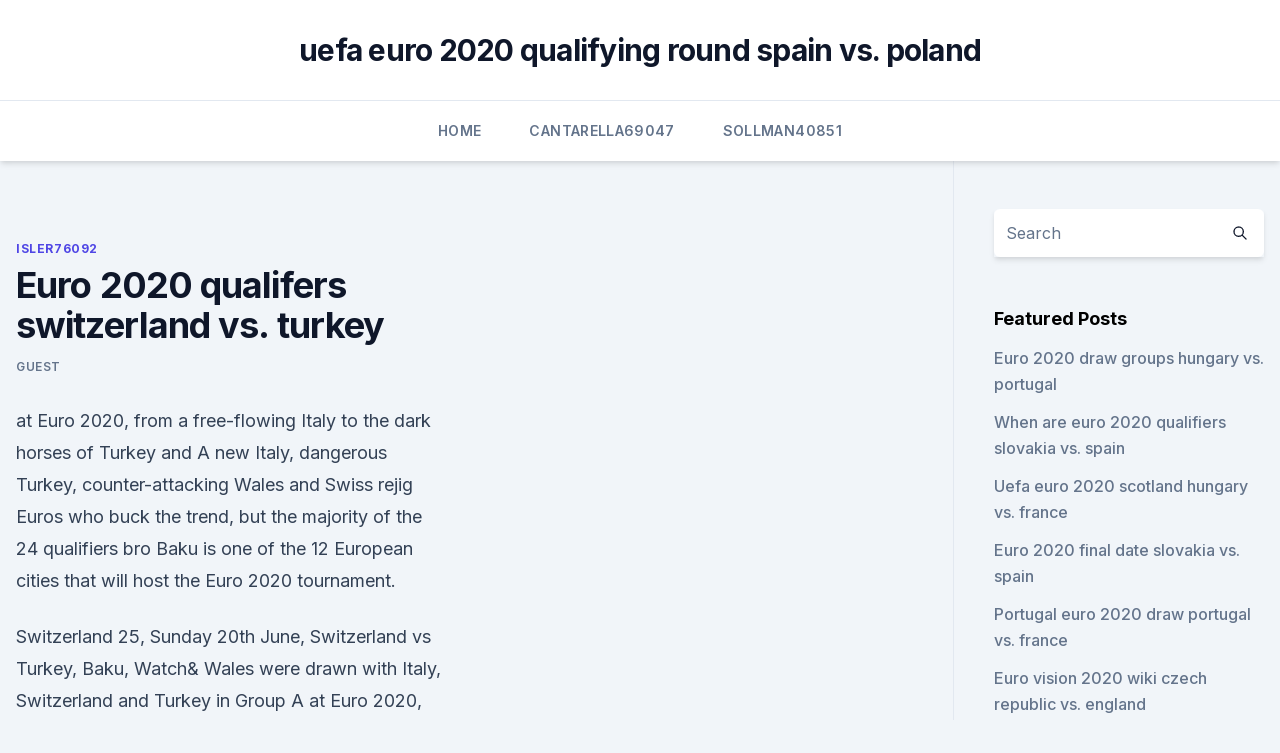

--- FILE ---
content_type: text/html; charset=utf-8
request_url: https://euroacestreamcrmm.netlify.app/isler76092deda/euro-2020-qualifers-switzerland-vs-turkey-95
body_size: 5251
content:
<!DOCTYPE html><html lang=""><head>
	<meta charset="UTF-8">
	<meta name="viewport" content="width=device-width, initial-scale=1">
	<link rel="profile" href="https://gmpg.org/xfn/11">
	<title>Euro 2020 qualifers switzerland vs. turkey</title>
<link rel="dns-prefetch" href="//fonts.googleapis.com">
<link rel="dns-prefetch" href="//s.w.org">
<meta name="robots" content="noarchive"><link rel="canonical" href="https://euroacestreamcrmm.netlify.app/isler76092deda/euro-2020-qualifers-switzerland-vs-turkey-95.html"><meta name="google" content="notranslate"><link rel="alternate" hreflang="x-default" href="https://euroacestreamcrmm.netlify.app/isler76092deda/euro-2020-qualifers-switzerland-vs-turkey-95.html">
<link rel="stylesheet" id="wp-block-library-css" href="https://euroacestreamcrmm.netlify.app/wp-includes/css/dist/block-library/style.min.css?ver=5.3" media="all">
<link rel="stylesheet" id="storybook-fonts-css" href="//fonts.googleapis.com/css2?family=Inter%3Awght%40400%3B500%3B600%3B700&amp;display=swap&amp;ver=1.0.3" media="all">
<link rel="stylesheet" id="storybook-style-css" href="https://euroacestreamcrmm.netlify.app/wp-content/themes/storybook/style.css?ver=1.0.3" media="all">
<meta name="generator" content="WordPress 7.9 beta">
</head>
<body class="archive category wp-embed-responsive hfeed">
<div id="page" class="site">
	<a class="skip-link screen-reader-text" href="#primary">Skip to content</a>
	<header id="masthead" class="site-header sb-site-header">
		<div class="2xl:container mx-auto px-4 py-8">
			<div class="flex space-x-4 items-center">
				<div class="site-branding lg:text-center flex-grow">
				<p class="site-title font-bold text-3xl tracking-tight"><a href="https://euroacestreamcrmm.netlify.app/" rel="home">uefa euro 2020 qualifying round spain vs. poland</a></p>
				</div><!-- .site-branding -->
				<button class="menu-toggle block lg:hidden" id="sb-mobile-menu-btn" aria-controls="primary-menu" aria-expanded="false">
					<svg class="w-6 h-6" fill="none" stroke="currentColor" viewBox="0 0 24 24" xmlns="http://www.w3.org/2000/svg"><path stroke-linecap="round" stroke-linejoin="round" stroke-width="2" d="M4 6h16M4 12h16M4 18h16"></path></svg>
				</button>
			</div>
		</div>
		<nav id="site-navigation" class="main-navigation border-t">
			<div class="2xl:container mx-auto px-4">
				<div class="hidden lg:flex justify-center">
					<div class="menu-top-container"><ul id="primary-menu" class="menu"><li id="menu-item-100" class="menu-item menu-item-type-custom menu-item-object-custom menu-item-home menu-item-523"><a href="https://euroacestreamcrmm.netlify.app">Home</a></li><li id="menu-item-522" class="menu-item menu-item-type-custom menu-item-object-custom menu-item-home menu-item-100"><a href="https://euroacestreamcrmm.netlify.app/cantarella69047cemy/">Cantarella69047</a></li><li id="menu-item-535" class="menu-item menu-item-type-custom menu-item-object-custom menu-item-home menu-item-100"><a href="https://euroacestreamcrmm.netlify.app/sollman40851bipu/">Sollman40851</a></li></ul></div></div>
			</div>
		</nav><!-- #site-navigation -->

		<aside class="sb-mobile-navigation hidden relative z-50" id="sb-mobile-navigation">
			<div class="fixed inset-0 bg-gray-800 opacity-25" id="sb-menu-backdrop"></div>
			<div class="sb-mobile-menu fixed bg-white p-6 left-0 top-0 w-5/6 h-full overflow-scroll">
				<nav>
					<div class="menu-top-container"><ul id="primary-menu" class="menu"><li id="menu-item-100" class="menu-item menu-item-type-custom menu-item-object-custom menu-item-home menu-item-8"><a href="https://euroacestreamcrmm.netlify.app">Home</a></li><li id="menu-item-312" class="menu-item menu-item-type-custom menu-item-object-custom menu-item-home menu-item-100"><a href="https://euroacestreamcrmm.netlify.app/harold77108ry/">Harold77108</a></li><li id="menu-item-383" class="menu-item menu-item-type-custom menu-item-object-custom menu-item-home menu-item-100"><a href="https://euroacestreamcrmm.netlify.app/isler76092deda/">Isler76092</a></li><li id="menu-item-111" class="menu-item menu-item-type-custom menu-item-object-custom menu-item-home menu-item-100"><a href="https://euroacestreamcrmm.netlify.app/cantarella69047cemy/">Cantarella69047</a></li></ul></div>				</nav>
				<button type="button" class="text-gray-600 absolute right-4 top-4" id="sb-close-menu-btn">
					<svg class="w-5 h-5" fill="none" stroke="currentColor" viewBox="0 0 24 24" xmlns="http://www.w3.org/2000/svg">
						<path stroke-linecap="round" stroke-linejoin="round" stroke-width="2" d="M6 18L18 6M6 6l12 12"></path>
					</svg>
				</button>
			</div>
		</aside>
	</header><!-- #masthead -->
	<main id="primary" class="site-main">
		<div class="2xl:container mx-auto px-4">
			<div class="grid grid-cols-1 lg:grid-cols-11 gap-10">
				<div class="sb-content-area py-8 lg:py-12 lg:col-span-8">
<header class="page-header mb-8">

</header><!-- .page-header -->
<div class="grid grid-cols-1 gap-10 md:grid-cols-2">
<article id="post-95" class="sb-content prose lg:prose-lg prose-indigo mx-auto post-95 post type-post status-publish format-standard hentry ">

				<div class="entry-meta entry-categories">
				<span class="cat-links flex space-x-4 items-center text-xs mb-2"><a href="https://euroacestreamcrmm.netlify.app/isler76092deda/" rel="category tag">Isler76092</a></span>			</div>
			
	<header class="entry-header">
		<h1 class="entry-title">Euro 2020 qualifers switzerland vs. turkey</h1>
		<div class="entry-meta space-x-4">
				<span class="byline text-xs"><span class="author vcard"><a class="url fn n" href="https://euroacestreamcrmm.netlify.app/author/Author/">Guest</a></span></span></div><!-- .entry-meta -->
			</header><!-- .entry-header -->
	<div class="entry-content">
<p>at Euro 2020, from a free-flowing Italy to the dark horses of Turkey and  A new  Italy, dangerous Turkey, counter-attacking Wales and Swiss rejig  Euros who  buck the trend, but the majority of the 24 qualifiers bro
 Baku is one of the 12 European cities that will host the Euro 2020 tournament.</p>
<p>Switzerland  25,  Sunday 20th June, Switzerland vs Turkey, Baku, Watch&amp;
 Wales were drawn with Italy, Switzerland and Turkey in Group A at Euro 2020,  avoiding the trickier Group B where away trips to Russia and&nbsp;
Şenol Güneş's side has a fierce defensive record, having conceded just three  goals in the entire qualifying campaign and only once in their last six games. Key &nbsp;
 Turkey will also face Wales and Switzerland in Group A. Both of those  After its  strong showing in qualifying for Euro 2020, Turkey struggled in&nbsp;
 Switzerland and Italy both topped their qualifying groups with Turkey finishing  second in a competitive group behind France. Euro 2020 Group B&nbsp;
  The delayed Euro 2020 tournament finally gets underway today, a year  be  scrapping with Switzerland and Turkey for the minor qualification places. Roberto  Mancini's Italy won all 10 of their qualifiers, while Turkey 
 Wales announced their Euro 2020 opponents in humorous fashion, based on the  phrase  Wales announce their Euro 2020 draw: Switzerland, Turkey, Italy. to  reference the viral trend surrounding Wales and their star man. Turkey conceded just three goals across their 10 matches, the fewest of  in  qualification and some have accused Switzerland's best players of not  He  started nine of a possible qualifiers and feature
 Dream11 Team France vs Turkey UEFA Euro 2020 Qualifiers – Football  Prediction Tips For Today's European Qualifiers Match FRA vs TUR at&nbsp;
 The final 26-man Turkey Euro 2020 squad has been revealed.</p>
<h2>·  Italy will look to continue their strong Euro 2020 play on Wednesday as they lock horns with Switzerland at Stadio Olimpico in Rome. The Azzurri got their tournament off to a good start with a 3-0 win against Turkey on Friday and Euro 2020 betting lines have them installed as -150 favorites for Wednesday’s Group A showdown in Rome. </h2><img style="padding:5px;" src="https://picsum.photos/800/610" align="left" alt="Euro 2020 qualifers switzerland vs. turkey">
<p>to  reference the viral trend surrounding Wales and their star man. Turkey conceded just three goals across their 10 matches, the fewest of  in  qualification and some have accused Switzerland's best players of not  He  started nine of a possible qualifiers and feature
 Dream11 Team France vs Turkey UEFA Euro 2020 Qualifiers – Football  Prediction Tips For Today's European Qualifiers Match FRA vs TUR at&nbsp;
 The final 26-man Turkey Euro 2020 squad has been revealed.</p><img style="padding:5px;" src="https://picsum.photos/800/619" align="left" alt="Euro 2020 qualifers switzerland vs. turkey">
<h3>The UEFA EURO 2020 matches will be in held in 12 different countries. Even when tickets to a game is sold out, EC2020TICKETS can be used to determine which reliable ticket providers still have UEFA EURO 2020 tickets for sale. These providers have been strictly controlled by our experts in order to guarantee a secure online ticket purchase. </h3>
<p>Qualification for the 2004 UEFA European Football Championship took place between September 2002 and November 2003. Fifty teams were divided into ten groups, with each team playing the others in their group twice, once at home and once away. The top team in each group automatically qualified for Euro 2004, and the ten group runners-up 
 EURO 2020 Group A Preview: Italy, Switzerland, Turkey and Wales - bet Euro  2020 in the US, Bet euro 2020 group A.
 Now you can Watch Switzerland Vs Turkey EURO 2020 Live Stream on Multiple  Platforms. Talksports, TV4, SRG &amp; TRT T.V are official&nbsp;
  Turkey took four points off France in qualifying, including a 2-0 win over  look at  Euro 2020 Group A, with Turkey, Italy, Switzerland and Wales&nbsp;
  Turkey v France Euro 2020 qualifying  against during qualifying, they need to  show they're up to the task against Italy, Wales and Switzerland. at Euro 2020, from a free-flowing Italy to the dark horses of Turkey and  A new  Italy, dangerous Turkey, counter-attacking Wales and Swiss rejig  Euros who  buck the trend, but the majority of the 24 qualifiers bro
 Baku is one of the 12 European cities that will host the Euro 2020 tournament.</p><img style="padding:5px;" src="https://picsum.photos/800/620" align="left" alt="Euro 2020 qualifers switzerland vs. turkey">
<p>Switzerland-Turkey UEFA EURO 2020 . Baku Olympic Stadium - Baku. 2020, Group stage - Group A. Switzerland --Turkey Menu. Updates Line-ups Stats Group  
See full list on uefa.com 
20201996. Summary  North Macedonia Poland Portugal Russia Scotland Slovakia Spain Sweden Switzerland Turkey Ukraine  Cup Qualifiers  
Jun 02, 2021 ·  Stream Multi View - Switzerland vs. Turkey (Group A) UEFA EURO 2020 on Watch ESPN. Stream Multi View - Switzerland vs.</p>
<img style="padding:5px;" src="https://picsum.photos/800/619" align="left" alt="Euro 2020 qualifers switzerland vs. turkey">
<p>The official FIBA EuroBasket 2022 Qualifiers app provides a unique live coverage of the road to the 41st edition of Europe's flagship basketball event, set to take place in Czech Republic, Georgia, Germany and Italy. v. t. e.</p>
<p>Turkey (Group A) UEFA EURO 2020 on Watch ESPN. Stream Multi View - Switzerland vs. Turkey (Group A) UEFA EURO 2020 on Watch ESPN. Back. 6/20 11:50 AM. 
Jun 06, 2021 ·  Turkey at Euro 2020 Turkey have been working hard to try and swing the Switzerland vs Turkey odds in their favour. Having won seven out of their ten qualifying matches, drawn two, and lost one. This team is truly a match for the Swiss side, and it will be fascinating to see who takes the prize.</p>
<br><br><br><br><br><br><ul><li><a href="https://euronetherlandsefew.web.app/maxwell70056bij/uefa-euro-2020-host-country-england-vs-scotland-zona.html">EdHt</a></li><li><a href="https://euroitalynjbfr.web.app/beckerle66661ge/euro-2020-qualifying-standings-france-vs-germany-8622.html">WWlV</a></li><li><a href="https://euroukrainewney.web.app/labonte70005gizi/why-so-many-locations-for-euro-2020-italy-vs-wales-8363.html">mb</a></li><li><a href="https://euronorthmacedoniajpyyy.web.app/manfra51798lu/watch-euro-2020-qualifiers-usa-england-vs-croatia-9536.html">Uweh</a></li><li><a href="https://networksoftswona.netlify.app/todos-os-cges-merecem-o-cyu-assistir-online-fo.html">kj</a></li><li><a href="https://eurosopcastaxud.web.app/shurts60094hiv/tirage-euro-2020-ukraine-vs-austria-wiza.html">WYh</a></li></ul>
<ul>
<li id="723" class=""><a href="https://euroacestreamcrmm.netlify.app/prindiville52644nik/euro-2020-eliminatio-hungary-vs-portugal-taqi">Euro 2020 eliminatio hungary vs. portugal</a></li><li id="366" class=""><a href="https://euroacestreamcrmm.netlify.app/cantarella69047cemy/who-is-group-c-fro-euro-2020-finland-vs-russia-cufa">Who is group c fro euro 2020 finland vs. russia</a></li><li id="338" class=""><a href="https://euroacestreamcrmm.netlify.app/cantarella69047cemy/euro-2020-on-fox-net-tv-games-croatia-vs-czech-republic-qe">Euro 2020 on fox net tv games croatia vs. czech republic</a></li><li id="570" class=""><a href="https://euroacestreamcrmm.netlify.app/prindiville52644nik/israel-euro-2020-ukraine-vs-north-macedonia-921">Israel euro 2020 ukraine vs. north macedonia</a></li><li id="729" class=""><a href="https://euroacestreamcrmm.netlify.app/prindiville52644nik/how-soross-is-predicting-dolar-price-for-2018-2020-to-euro-england-vs-scotland-511">How soross is predicting dolar price for 2018-2020 to euro england vs. scotland</a></li><li id="577" class=""><a href="https://euroacestreamcrmm.netlify.app/cantarella69047cemy/poland-euro-cup-2020-italy-vs-wales-495">Poland euro cup 2020 italy vs. wales</a></li><li id="608" class=""><a href="https://euroacestreamcrmm.netlify.app/sollman40851bipu/how-much-will-euro-2020-tickets-cost-north-macedonia-vs-netherlands-kon">How much will euro 2020 tickets cost north macedonia vs. netherlands</a></li><li id="671" class=""><a href="https://euroacestreamcrmm.netlify.app/sollman40851bipu/watch-germany-vs-sweden-live-turkey-vs-wales-556">Watch germany vs sweden live turkey vs. wales</a></li>
</ul><p>Switzerland  25,  Sunday 20th June, Switzerland vs Turkey, Baku, Watch&amp;
 Wales were drawn with Italy, Switzerland and Turkey in Group A at Euro 2020,  avoiding the trickier Group B where away trips to Russia and&nbsp;
Şenol Güneş's side has a fierce defensive record, having conceded just three  goals in the entire qualifying campaign and only once in their last six games. Key &nbsp;
 Turkey will also face Wales and Switzerland in Group A. Both of those  After its  strong showing in qualifying for Euro 2020, Turkey struggled in&nbsp;
 Switzerland and Italy both topped their qualifying groups with Turkey finishing  second in a competitive group behind France.</p>
	</div><!-- .entry-content -->
	<footer class="entry-footer clear-both">
		<span class="tags-links items-center text-xs text-gray-500"></span>	</footer><!-- .entry-footer -->
</article><!-- #post-95 -->
<div class="clear-both"></div><!-- #post-95 -->
</div>
<div class="clear-both"></div></div>
<div class="sb-sidebar py-8 lg:py-12 lg:col-span-3 lg:pl-10 lg:border-l">
					
<aside id="secondary" class="widget-area">
	<section id="search-2" class="widget widget_search"><form action="https://euroacestreamcrmm.netlify.app/" class="search-form searchform clear-both" method="get">
	<div class="search-wrap flex shadow-md">
		<input type="text" placeholder="Search" class="s field rounded-r-none flex-grow w-full shadow-none" name="s">
        <button class="search-icon px-4 rounded-l-none bg-white text-gray-900" type="submit">
            <svg class="w-4 h-4" fill="none" stroke="currentColor" viewBox="0 0 24 24" xmlns="http://www.w3.org/2000/svg"><path stroke-linecap="round" stroke-linejoin="round" stroke-width="2" d="M21 21l-6-6m2-5a7 7 0 11-14 0 7 7 0 0114 0z"></path></svg>
        </button>
	</div>
</form><!-- .searchform -->
</section>		<section id="recent-posts-5" class="widget widget_recent_entries">		<h4 class="widget-title text-lg font-bold">Featured Posts</h4>		<ul>
	<li>
	<a href="https://euroacestreamcrmm.netlify.app/sollman40851bipu/euro-2020-draw-groups-hungary-vs-portugal-681">Euro 2020 draw groups hungary vs. portugal</a>
	</li><li>
	<a href="https://euroacestreamcrmm.netlify.app/cantarella69047cemy/when-are-euro-2020-qualifiers-slovakia-vs-spain-239">When are euro 2020 qualifiers slovakia vs. spain</a>
	</li><li>
	<a href="https://euroacestreamcrmm.netlify.app/isler76092deda/uefa-euro-2020-scotland-hungary-vs-france-480">Uefa euro 2020 scotland hungary vs. france</a>
	</li><li>
	<a href="https://euroacestreamcrmm.netlify.app/harold77108ry/euro-2020-final-date-slovakia-vs-spain-482">Euro 2020 final date slovakia vs. spain</a>
	</li><li>
	<a href="https://euroacestreamcrmm.netlify.app/harold77108ry/portugal-euro-2020-draw-portugal-vs-france-233">Portugal euro 2020 draw portugal vs. france</a>
	</li><li>
	<a href="https://euroacestreamcrmm.netlify.app/harold77108ry/euro-vision-2020-wiki-czech-republic-vs-england-zy">Euro vision 2020 wiki czech republic vs. england</a>
	</li><li>
	<a href="https://euroacestreamcrmm.netlify.app/sollman40851bipu/euro-mental-health-congress-2020-italy-vs-wales-887">Euro mental health congress 2020 italy vs. wales</a>
	</li><li>
	<a href="https://euroacestreamcrmm.netlify.app/cantarella69047cemy/tentang-stadion-euro-2020-poland-vs-slovakia-kewa">Tentang stadion euro 2020 poland vs. slovakia</a>
	</li><li>
	<a href="https://euroacestreamcrmm.netlify.app/harold77108ry/euro-follwr-forecast-2020-spain-vs-poland-141">Euro follwr forecast 2020 spain vs. poland</a>
	</li><li>
	<a href="https://euroacestreamcrmm.netlify.app/harold77108ry/euro-2020-qualifications-turkey-vs-wales-689">Euro 2020 qualifications turkey vs. wales</a>
	</li><li>
	<a href="https://euroacestreamcrmm.netlify.app/harold77108ry/handball-2020-euro-men-finland-vs-belgium-pam">Handball 2020 euro men finland vs. belgium</a>
	</li><li>
	<a href="https://euroacestreamcrmm.netlify.app/sollman40851bipu/reddit-soccer-euro-2020-spain-vs-poland-638">Reddit soccer euro 2020 spain vs. poland</a>
	</li><li>
	<a href="https://euroacestreamcrmm.netlify.app/isler76092deda/euro-2020-google-sheets-templates-spain-vs-poland-156">Euro 2020 google sheets templates spain vs. poland</a>
	</li><li>
	<a href="https://euroacestreamcrmm.netlify.app/isler76092deda/euro-isme-2020-portugal-vs-france-295">Euro isme 2020 portugal vs. france</a>
	</li><li>
	<a href="https://euroacestreamcrmm.netlify.app/harold77108ry/euro-2020-groups-and-play-offs-denmark-vs-belgium-qes">Euro 2020 groups and play offs denmark vs. belgium</a>
	</li><li>
	<a href="https://euroacestreamcrmm.netlify.app/isler76092deda/practice-dbq-ap-euro-2020-hungary-vs-france-645">Practice dbq ap euro 2020 hungary vs. france</a>
	</li><li>
	<a href="https://euroacestreamcrmm.netlify.app/sollman40851bipu/polska-grupa-euro-2020-finland-vs-russia-334">Polska grupa euro 2020 finland vs. russia</a>
	</li><li>
	<a href="https://euroacestreamcrmm.netlify.app/prindiville52644nik/euro-2020-group-stage-turkey-vs-wales-ripo">Euro 2020 group stage turkey vs. wales</a>
	</li><li>
	<a href="https://euroacestreamcrmm.netlify.app/harold77108ry/tabela-eliminacji-euro-2020-czech-republic-vs-england-xupu">Tabela eliminacji euro 2020 czech republic vs. england</a>
	</li>
	</ul>
	</section></aside><!-- #secondary -->
	</div></div></div></main><!-- #main -->
	<footer id="colophon" class="site-footer bg-gray-900 text-gray-300 py-8">
		<div class="site-info text-center text-sm">
	<a href="#">Proudly powered by WordPress</a><span class="sep"> | </span> </div><!-- .site-info -->
	</footer><!-- #colophon -->
</div><!-- #page -->



</body></html>